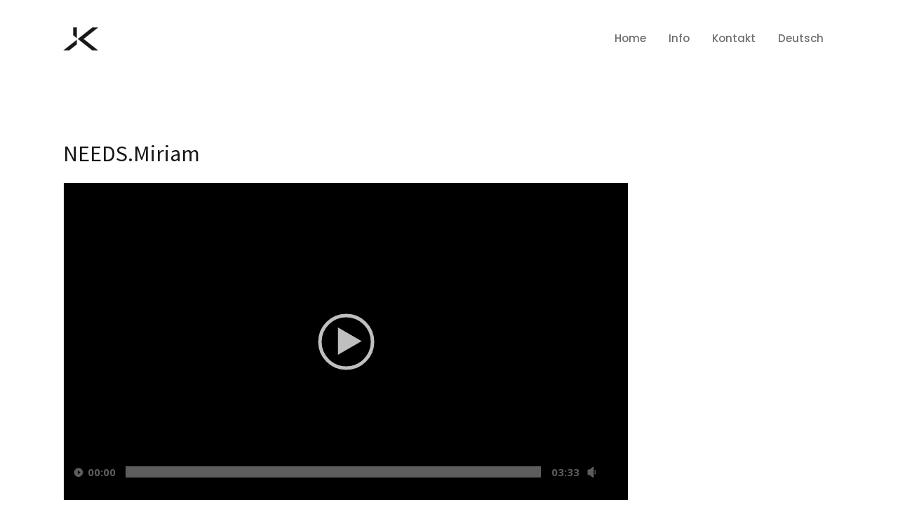

--- FILE ---
content_type: text/html; charset=UTF-8
request_url: http://juliakrahn.com/needs/portfolio_page/needs-miriam/?lang=de
body_size: 6708
content:

<!DOCTYPE html>
<html lang="de-DE">
<head>
	<meta charset="UTF-8" />
			<meta name="viewport" content="width=device-width,initial-scale=1,user-scalable=no">
		<title>NEEDS. |   NEEDS.Miriam</title>

<link rel="stylesheet" href="http://juliakrahn.com/needs/wp-content/plugins/sitepress-multilingual-cms/res/css/language-selector.css?v=3.5.3" type="text/css" media="all" />

	
			
				
	<link rel="profile" href="http://gmpg.org/xfn/11" />
	<link rel="pingback" href="http://juliakrahn.com/needs/xmlrpc.php" />
	<link rel="shortcut icon" type="image/x-icon" href="http://stockholm18.select-themes.com/wp-content/themes/stockholm/img/favicon.ico" />
	<link rel="apple-touch-icon" href="http://stockholm18.select-themes.com/wp-content/themes/stockholm/img/favicon.ico" />
	<!--[if gte IE 9]>
	<style type="text/css">
		.gradient {
			filter: none;
		}
	</style>
	<![endif]-->

	<link href='//fonts.googleapis.com/css?family=Raleway:100,100italic,200,200italic,300,300italic,400,400italic,500,500italic,600,600italic,700,700italic,800,800italic,900,900italic|Crete+Round:100,100italic,200,200italic,300,300italic,400,400italic,500,500italic,600,600italic,700,700italic,800,800italic,900,900italic|Open+Sans:100,100italic,200,200italic,300,300italic,400,400italic,500,500italic,600,600italic,700,700italic,800,800italic,900,900italic|Poppins:100,100italic,200,200italic,300,300italic,400,400italic,500,500italic,600,600italic,700,700italic,800,800italic,900,900italic|Source+Sans+Pro:100,100italic,200,200italic,300,300italic,400,400italic,500,500italic,600,600italic,700,700italic,800,800italic,900,900italic|Roboto:100,100italic,200,200italic,300,300italic,400,400italic,500,500italic,600,600italic,700,700italic,800,800italic,900,900italic&#038;subset=latin,latin-ext' rel='stylesheet' type='text/css' />
<link rel="alternate" hreflang="en" href="http://juliakrahn.com/needs/portfolio_page/needs-miriam" />
<link rel="alternate" hreflang="de" href="http://juliakrahn.com/needs/portfolio_page/needs-miriam/?lang=de" />
<link rel="alternate" hreflang="it" href="http://juliakrahn.com/needs/portfolio_page/needs-miriam/?lang=it" />
<link rel='dns-prefetch' href='//fonts.googleapis.com' />
<link rel='dns-prefetch' href='//s.w.org' />
<link rel="alternate" type="application/rss+xml" title="NEEDS. &raquo; Feed" href="http://juliakrahn.com/needs/feed/?lang=de" />
<link rel="alternate" type="application/rss+xml" title="NEEDS. &raquo; Comments Feed" href="http://juliakrahn.com/needs/comments/feed/?lang=de" />
		<script type="text/javascript">
			window._wpemojiSettings = {"baseUrl":"https:\/\/s.w.org\/images\/core\/emoji\/2\/72x72\/","ext":".png","svgUrl":"https:\/\/s.w.org\/images\/core\/emoji\/2\/svg\/","svgExt":".svg","source":{"concatemoji":"http:\/\/juliakrahn.com\/needs\/wp-includes\/js\/wp-emoji-release.min.js?ver=4.6.29"}};
			!function(e,o,t){var a,n,r;function i(e){var t=o.createElement("script");t.src=e,t.type="text/javascript",o.getElementsByTagName("head")[0].appendChild(t)}for(r=Array("simple","flag","unicode8","diversity","unicode9"),t.supports={everything:!0,everythingExceptFlag:!0},n=0;n<r.length;n++)t.supports[r[n]]=function(e){var t,a,n=o.createElement("canvas"),r=n.getContext&&n.getContext("2d"),i=String.fromCharCode;if(!r||!r.fillText)return!1;switch(r.textBaseline="top",r.font="600 32px Arial",e){case"flag":return(r.fillText(i(55356,56806,55356,56826),0,0),n.toDataURL().length<3e3)?!1:(r.clearRect(0,0,n.width,n.height),r.fillText(i(55356,57331,65039,8205,55356,57096),0,0),a=n.toDataURL(),r.clearRect(0,0,n.width,n.height),r.fillText(i(55356,57331,55356,57096),0,0),a!==n.toDataURL());case"diversity":return r.fillText(i(55356,57221),0,0),a=(t=r.getImageData(16,16,1,1).data)[0]+","+t[1]+","+t[2]+","+t[3],r.fillText(i(55356,57221,55356,57343),0,0),a!=(t=r.getImageData(16,16,1,1).data)[0]+","+t[1]+","+t[2]+","+t[3];case"simple":return r.fillText(i(55357,56835),0,0),0!==r.getImageData(16,16,1,1).data[0];case"unicode8":return r.fillText(i(55356,57135),0,0),0!==r.getImageData(16,16,1,1).data[0];case"unicode9":return r.fillText(i(55358,56631),0,0),0!==r.getImageData(16,16,1,1).data[0]}return!1}(r[n]),t.supports.everything=t.supports.everything&&t.supports[r[n]],"flag"!==r[n]&&(t.supports.everythingExceptFlag=t.supports.everythingExceptFlag&&t.supports[r[n]]);t.supports.everythingExceptFlag=t.supports.everythingExceptFlag&&!t.supports.flag,t.DOMReady=!1,t.readyCallback=function(){t.DOMReady=!0},t.supports.everything||(a=function(){t.readyCallback()},o.addEventListener?(o.addEventListener("DOMContentLoaded",a,!1),e.addEventListener("load",a,!1)):(e.attachEvent("onload",a),o.attachEvent("onreadystatechange",function(){"complete"===o.readyState&&t.readyCallback()})),(a=t.source||{}).concatemoji?i(a.concatemoji):a.wpemoji&&a.twemoji&&(i(a.twemoji),i(a.wpemoji)))}(window,document,window._wpemojiSettings);
		</script>
		<style type="text/css">
img.wp-smiley,
img.emoji {
	display: inline !important;
	border: none !important;
	box-shadow: none !important;
	height: 1em !important;
	width: 1em !important;
	margin: 0 .07em !important;
	vertical-align: -0.1em !important;
	background: none !important;
	padding: 0 !important;
}
</style>
<link rel='stylesheet' id='layerslider-css'  href='http://juliakrahn.com/needs/wp-content/plugins/LayerSlider/static/css/layerslider.css?ver=5.6.5' type='text/css' media='all' />
<link rel='stylesheet' id='ls-google-fonts-css'  href='http://fonts.googleapis.com/css?family=Lato:100,300,regular,700,900%7COpen+Sans:300%7CIndie+Flower:regular%7COswald:300,regular,700&#038;subset=latin%2Clatin-ext' type='text/css' media='all' />
<link rel='stylesheet' id='contact-form-7-css'  href='http://juliakrahn.com/needs/wp-content/plugins/contact-form-7/includes/css/styles.css?ver=4.5.1' type='text/css' media='all' />
<link rel='stylesheet' id='rs-plugin-settings-css'  href='http://juliakrahn.com/needs/wp-content/plugins/revslider/public/assets/css/settings.css?ver=5.2.4.1' type='text/css' media='all' />
<style id='rs-plugin-settings-inline-css' type='text/css'>
#rs-demo-id {}
</style>
<link rel='stylesheet' id='wpml-cms-nav-css-css'  href='http://juliakrahn.com/needs/wp-content/plugins/wpml-cms-nav/res/css/navigation.css?ver=1.4.19' type='text/css' media='all' />
<link rel='stylesheet' id='cms-navigation-style-base-css'  href='http://juliakrahn.com/needs/wp-content/plugins/wpml-cms-nav/res/css/cms-navigation-base.css?ver=1.4.19' type='text/css' media='screen' />
<link rel='stylesheet' id='cms-navigation-style-css'  href='http://juliakrahn.com/needs/wp-content/plugins/wpml-cms-nav/res/css/cms-navigation.css?ver=1.4.19' type='text/css' media='screen' />
<link rel='stylesheet' id='qode_default_style-css'  href='http://juliakrahn.com/needs/wp-content/themes/stockholm/style.css?ver=4.6.29' type='text/css' media='all' />
<link rel='stylesheet' id='qode_stylesheet-css'  href='http://juliakrahn.com/needs/wp-content/themes/stockholm/css/stylesheet.min.css?ver=4.6.29' type='text/css' media='all' />
<link rel='stylesheet' id='qode_style_dynamic-css'  href='http://juliakrahn.com/needs/wp-content/themes/stockholm/css/style_dynamic.css?ver=1474038487' type='text/css' media='all' />
<link rel='stylesheet' id='qode_font-awesome-css'  href='http://juliakrahn.com/needs/wp-content/themes/stockholm/css/font-awesome/css/font-awesome.min.css?ver=4.6.29' type='text/css' media='all' />
<link rel='stylesheet' id='qode_elegant-icons-css'  href='http://juliakrahn.com/needs/wp-content/themes/stockholm/css/elegant-icons/style.min.css?ver=4.6.29' type='text/css' media='all' />
<link rel='stylesheet' id='qode_linear-icons-css'  href='http://juliakrahn.com/needs/wp-content/themes/stockholm/css/linear-icons/style.css?ver=4.6.29' type='text/css' media='all' />
<link rel='stylesheet' id='mediaelement-css'  href='http://juliakrahn.com/needs/wp-includes/js/mediaelement/mediaelementplayer.min.css?ver=2.22.0' type='text/css' media='all' />
<link rel='stylesheet' id='wp-mediaelement-css'  href='http://juliakrahn.com/needs/wp-includes/js/mediaelement/wp-mediaelement.min.css?ver=4.6.29' type='text/css' media='all' />
<link rel='stylesheet' id='qode_responsive-css'  href='http://juliakrahn.com/needs/wp-content/themes/stockholm/css/responsive.min.css?ver=4.6.29' type='text/css' media='all' />
<link rel='stylesheet' id='qode_style_dynamic_responsive-css'  href='http://juliakrahn.com/needs/wp-content/themes/stockholm/css/style_dynamic_responsive.css?ver=1474038487' type='text/css' media='all' />
<link rel='stylesheet' id='js_composer_front-css'  href='http://juliakrahn.com/needs/wp-content/plugins/js_composer/assets/css/js_composer.min.css?ver=4.11.2.1' type='text/css' media='all' />
<link rel='stylesheet' id='qode_custom_css-css'  href='http://juliakrahn.com/needs/wp-content/themes/stockholm/css/custom_css.css?ver=1474038487' type='text/css' media='all' />
<link rel='stylesheet' id='qode_mac_stylesheet-css'  href='http://juliakrahn.com/needs/wp-content/themes/stockholm/css/mac_stylesheet.css?ver=4.6.29' type='text/css' media='all' />
<link rel='stylesheet' id='qode_webkit-css'  href='http://juliakrahn.com/needs/wp-content/themes/stockholm/css/webkit_stylesheet.css?ver=4.6.29' type='text/css' media='all' />
<script type='text/javascript' src='http://juliakrahn.com/needs/wp-content/plugins/LayerSlider/static/js/greensock.js?ver=1.11.8'></script>
<script type='text/javascript' src='http://juliakrahn.com/needs/wp-includes/js/jquery/jquery.js?ver=1.12.4'></script>
<script type='text/javascript' src='http://juliakrahn.com/needs/wp-includes/js/jquery/jquery-migrate.min.js?ver=1.4.1'></script>
<script type='text/javascript'>
/* <![CDATA[ */
var LS_Meta = {"v":"5.6.5"};
/* ]]> */
</script>
<script type='text/javascript' src='http://juliakrahn.com/needs/wp-content/plugins/LayerSlider/static/js/layerslider.kreaturamedia.jquery.js?ver=5.6.5'></script>
<script type='text/javascript' src='http://juliakrahn.com/needs/wp-content/plugins/LayerSlider/static/js/layerslider.transitions.js?ver=5.6.5'></script>
<script type='text/javascript' src='http://juliakrahn.com/needs/wp-content/plugins/revslider/public/assets/js/jquery.themepunch.tools.min.js?ver=5.2.4.1'></script>
<script type='text/javascript' src='http://juliakrahn.com/needs/wp-content/plugins/revslider/public/assets/js/jquery.themepunch.revolution.min.js?ver=5.2.4.1'></script>
<link rel='https://api.w.org/' href='http://juliakrahn.com/needs/wp-json/?lang=de/' />
<link rel="EditURI" type="application/rsd+xml" title="RSD" href="http://juliakrahn.com/needs/xmlrpc.php?rsd" />
<link rel="wlwmanifest" type="application/wlwmanifest+xml" href="http://juliakrahn.com/needs/wp-includes/wlwmanifest.xml" /> 
<link rel='prev' title='NEEDS.Diana+Andreas' href='http://juliakrahn.com/needs/portfolio_page/needs-dianaandreas/?lang=de' />
<link rel='next' title='NEEDS.Monika' href='http://juliakrahn.com/needs/portfolio_page/needs-monika/?lang=de' />
<meta name="generator" content="WordPress 4.6.29" />
<link rel="canonical" href="http://juliakrahn.com/needs/portfolio_page/needs-miriam/?lang=de" />
<link rel='shortlink' href='http://juliakrahn.com/needs/?p=335&#038;lang=de' />
<link rel="alternate" type="application/json+oembed" href="http://juliakrahn.com/needs/wp-json/?lang=de%2Foembed%2F1.0%2Fembed&#038;url=http%3A%2F%2Fjuliakrahn.com%2Fneeds%2Fportfolio_page%2Fneeds-miriam%2F%3Flang%3Dde" />
<link rel="alternate" type="text/xml+oembed" href="http://juliakrahn.com/needs/wp-json/?lang=de%2Foembed%2F1.0%2Fembed&#038;url=http%3A%2F%2Fjuliakrahn.com%2Fneeds%2Fportfolio_page%2Fneeds-miriam%2F%3Flang%3Dde&#038;format=xml" />
<meta name="generator" content="WPML ver:3.5.3 stt:1,3,27;" />

<style type="text/css">#lang_sel a, #lang_sel a.lang_sel_sel{color:#444444;}#lang_sel a:hover, #lang_sel a.lang_sel_sel:hover{color:#000000;}#lang_sel a.lang_sel_sel, #lang_sel a.lang_sel_sel:visited{background-color:#ffffff;}#lang_sel a.lang_sel_sel:hover{background-color:#eeeeee;}#lang_sel li ul a, #lang_sel li ul a:visited{color:#444444;}#lang_sel li ul a:hover{color:#000000;}#lang_sel li ul a, #lang_sel li ul a:link, #lang_sel li ul a:visited{background-color:#ffffff;}#lang_sel li ul a:hover{background-color:#eeeeee;}#lang_sel a, #lang_sel a:visited{border-color:#cdcdcd;} #lang_sel ul ul{border-top:1px solid #cdcdcd;}</style>
		<style type="text/css">.recentcomments a{display:inline !important;padding:0 !important;margin:0 !important;}</style>
		<meta name="generator" content="Powered by Visual Composer - drag and drop page builder for WordPress."/>
<!--[if lte IE 9]><link rel="stylesheet" type="text/css" href="http://juliakrahn.com/needs/wp-content/plugins/js_composer/assets/css/vc_lte_ie9.min.css" media="screen"><![endif]--><!--[if IE  8]><link rel="stylesheet" type="text/css" href="http://juliakrahn.com/needs/wp-content/plugins/js_composer/assets/css/vc-ie8.min.css" media="screen"><![endif]--><meta name="generator" content="Powered by Slider Revolution 5.2.4.1 - responsive, Mobile-Friendly Slider Plugin for WordPress with comfortable drag and drop interface." />
<link rel="icon" href="http://juliakrahn.com/needs/wp-content/uploads/2016/09/icon-1.jpg" sizes="32x32" />
<link rel="icon" href="http://juliakrahn.com/needs/wp-content/uploads/2016/09/icon-1.jpg" sizes="192x192" />
<link rel="apple-touch-icon-precomposed" href="http://juliakrahn.com/needs/wp-content/uploads/2016/09/icon-1.jpg" />
<meta name="msapplication-TileImage" content="http://juliakrahn.com/needs/wp-content/uploads/2016/09/icon-1.jpg" />
<noscript><style type="text/css"> .wpb_animate_when_almost_visible { opacity: 1; }</style></noscript>
</head>

<body class="single single-portfolio_page postid-335 ajax_fade page_not_loaded  select-theme-ver-3.1 menu-animation-underline smooth_scroll wpb-js-composer js-comp-ver-4.11.2.1 vc_responsive">

	<div class="ajax_loader"><div class="ajax_loader_1"><div class="spinner"></div></div></div>
<div class="wrapper">
<div class="wrapper_inner">
<!-- Google Analytics start -->
<!-- Google Analytics end -->

	<header class="page_header scrolled_not_transparent  stick">
		<div class="header_inner clearfix">

		<div class="header_top_bottom_holder">
				<div class="header_bottom clearfix" style='' >
						<div class="container">
				<div class="container_inner clearfix" >
					                    					<div class="header_inner_left">
                        													<div class="mobile_menu_button"><span><i class="fa fa-bars"></i></span></div>
												<div class="logo_wrapper">
														<div class="q_logo"><a href="http://juliakrahn.com/needs/?lang=de"><img class="normal" src="http://juliakrahn.com/needs/wp-content/uploads/2016/09/JK_black3.png" alt="Logo"/><img class="light" src="http://juliakrahn.com/needs/wp-content/uploads/2016/09/JK_white2.png" alt="Logo"/><img class="dark" src="http://juliakrahn.com/needs/wp-content/uploads/2016/09/JK_black3.png" alt="Logo"/><img class="sticky" src="http://juliakrahn.com/needs/wp-content/uploads/2016/09/JK_black3.png" alt="Logo"/></a></div>
                            						</div>
						                        					</div>
										                                                							<div class="header_inner_right">
								<div class="side_menu_button_wrapper right">
																											<div class="side_menu_button">
																																							</div>
								</div>
							</div>
																		<nav class="main_menu drop_down   right">
							<ul id="menu-main-menu-german" class=""><li id="nav-menu-item-355" class="menu-item menu-item-type-custom menu-item-object-custom  narrow"><a href="http://juliakrahn.com/needs" class=""><i class="menu_icon fa blank"></i><span class="menu-text">Home</span><span class="plus"></span></a></li>
<li id="nav-menu-item-553" class="menu-item menu-item-type-post_type menu-item-object-page  narrow"><a href="http://juliakrahn.com/needs/about/?lang=de" class=""><i class="menu_icon fa blank"></i><span class="menu-text">Info</span><span class="plus"></span></a></li>
<li id="nav-menu-item-356" class="menu-item menu-item-type-post_type menu-item-object-page  narrow"><a href="http://juliakrahn.com/needs/contact/?lang=de" class=""><i class="menu_icon fa blank"></i><span class="menu-text">Kontakt</span><span class="plus"></span></a></li>
<li class="menu-item menu-item-language menu-item-language-current menu-item-has-children"><a href="#" onclick="return false"><span>Deutsch</span></a><ul class="sub-menu submenu-languages"><li class="menu-item menu-item-language"><a href="http://juliakrahn.com/needs/portfolio_page/needs-miriam">English <span class="icl_lang_sel_bracket">(</span>Englisch<span class="icl_lang_sel_bracket">)</span></a></li><li class="menu-item menu-item-language"><a href="http://juliakrahn.com/needs/portfolio_page/needs-miriam/?lang=it">Italiano <span class="icl_lang_sel_bracket">(</span>Italienisch<span class="icl_lang_sel_bracket">)</span></a></li></ul></li></ul>						</nav>
												                        											<nav class="mobile_menu">
							<ul id="menu-main-menu-german-1" class=""><li id="mobile-menu-item-355" class="menu-item menu-item-type-custom menu-item-object-custom "><a href="http://juliakrahn.com/needs" class=""><span>Home</span></a><span class="mobile_arrow"><i class="fa fa-angle-right"></i><i class="fa fa-angle-down"></i></span></li>
<li id="mobile-menu-item-553" class="menu-item menu-item-type-post_type menu-item-object-page "><a href="http://juliakrahn.com/needs/about/?lang=de" class=""><span>Info</span></a><span class="mobile_arrow"><i class="fa fa-angle-right"></i><i class="fa fa-angle-down"></i></span></li>
<li id="mobile-menu-item-356" class="menu-item menu-item-type-post_type menu-item-object-page "><a href="http://juliakrahn.com/needs/contact/?lang=de" class=""><span>Kontakt</span></a><span class="mobile_arrow"><i class="fa fa-angle-right"></i><i class="fa fa-angle-down"></i></span></li>
<li class="menu-item menu-item-language menu-item-language-current menu-item-has-children"><a href="#" onclick="return false"><span>Deutsch</span></a><ul class="sub-menu submenu-languages"><li class="menu-item menu-item-language"><a href="http://juliakrahn.com/needs/portfolio_page/needs-miriam">English <span class="icl_lang_sel_bracket">(</span>Englisch<span class="icl_lang_sel_bracket">)</span></a></li><li class="menu-item menu-item-language"><a href="http://juliakrahn.com/needs/portfolio_page/needs-miriam/?lang=it">Italiano <span class="icl_lang_sel_bracket">(</span>Italienisch<span class="icl_lang_sel_bracket">)</span></a></li></ul></li></ul>						</nav>
											</div>
				</div>
							</div>
		</div>
	</div>

	</header>






<div class="content content_top_margin_none">
				<div class="meta">
			
		<div class="seo_title">NEEDS. |   NEEDS.Miriam</div>

							<span id="qode_page_id">335</span>
			<div class="body_classes">single,single-portfolio_page,postid-335,ajax_fade,page_not_loaded,,select-theme-ver-3.1,menu-animation-underline,smooth_scroll,wpb-js-composer js-comp-ver-4.11.2.1,vc_responsive</div>
		</div>
		<div class="content_inner  ">
																	
<div class="container" style="">
	<div class="container_inner default_template_holder clearfix" >
		
			<div class="portfolio_single big-images">
				
<div class="portfolio_images">
	</div>
<div class="two_columns_75_25 clearfix portfolio_container">
	<div class="column1">
		<div class="column_inner">
			<div class="portfolio_single_text_holder">
				<h2 class="portfolio_single_text_title"><span>NEEDS.Miriam</span></h2>
				<div style="width: 1060px; " class="wp-video"><!--[if lt IE 9]><script>document.createElement('video');</script><![endif]-->
<video class="wp-video-shortcode" id="video-335-1" width="1060" height="596" preload="metadata" controls="controls"><source type="video/mp4" src="http://juliakrahn.com/needs/wp-content/uploads/2016/03/miriam_sottotitolitedesco2.mp4?_=1" /><a href="http://juliakrahn.com/needs/wp-content/uploads/2016/03/miriam_sottotitolitedesco2.mp4">http://juliakrahn.com/needs/wp-content/uploads/2016/03/miriam_sottotitolitedesco2.mp4</a></video></div>
			</div>
		</div>
	</div>
	<div class="column2">
		<div class="column_inner">
			<div class="portfolio_detail portfolio_single_follow">
				
			</div>
		</div>
	</div>
</div>	<div class="portfolio_navigation">
		<div class="portfolio_navigation_inner">
												<div class="portfolio_prev">
						<a href="http://juliakrahn.com/needs/portfolio_page/needs-dianaandreas/?lang=de" rel="prev"><span class="arrow_carrot-left"></span></a>					</div> <!-- close div.portfolio_prev -->
					
									<div class="portfolio_button">
						<a href="http://juliakrahn.com/needs/?lang=de"><span class="icon_grid-2x2"></span></a>
					</div> <!-- close div.portfolio_button -->
									
					<div class="portfolio_next">
						<a href="http://juliakrahn.com/needs/portfolio_page/needs-monika/?lang=de" rel="next"><span class="arrow_carrot-right"></span></a>					</div> <!-- close div.portfolio_next -->
					
					</div>
	</div> <!-- close div.portfolio_navigation -->
				</div> <!-- close div.portfolio single -->

			</div> <!-- close div.container inner -->
</div> <!-- close div.container -->				

	<div class="content_bottom" >
                    <div class="container">
            <div class="container_inner clearfix">
                                        </div>
            </div>
        	</div>

    </div>
</div>
<footer class="footer_border_columns">
	<div class="footer_inner clearfix">
							<div class="footer_bottom_holder">
								<div class="footer_bottom">
								<div class="textwidget">Copyright  © Julia Krahn 2016 - info@juliakrahn.com - Webmaster Stefania Donno

<div class="vc_empty_space"  style="height: 20px" ><span class="vc_empty_space_inner"></span></div>
</div>
						</div>
			</div>
			</div>
</footer>
</div>
</div>
<script type='text/javascript' src='http://juliakrahn.com/needs/wp-content/plugins/contact-form-7/includes/js/jquery.form.min.js?ver=3.51.0-2014.06.20'></script>
<script type='text/javascript'>
/* <![CDATA[ */
var _wpcf7 = {"loaderUrl":"http:\/\/juliakrahn.com\/needs\/wp-content\/plugins\/contact-form-7\/images\/ajax-loader.gif","recaptcha":{"messages":{"empty":"Please verify that you are not a robot."}},"sending":"Sending ..."};
/* ]]> */
</script>
<script type='text/javascript' src='http://juliakrahn.com/needs/wp-content/plugins/contact-form-7/includes/js/scripts.js?ver=4.5.1'></script>
<script type='text/javascript'>
/* <![CDATA[ */
var qodeLike = {"ajaxurl":"http:\/\/juliakrahn.com\/needs\/wp-admin\/admin-ajax.php"};
/* ]]> */
</script>
<script type='text/javascript' src='http://juliakrahn.com/needs/wp-content/themes/stockholm/js/qode-like.js?ver=1.0'></script>
<script type='text/javascript'>
/* <![CDATA[ */
var mejsL10n = {"language":"de-DE","strings":{"Close":"Close","Fullscreen":"Fullscreen","Turn off Fullscreen":"Turn off Fullscreen","Go Fullscreen":"Go Fullscreen","Download File":"Download File","Download Video":"Download Video","Play":"Play","Pause":"Pause","Captions\/Subtitles":"Captions\/Subtitles","None":"None","Time Slider":"Time Slider","Skip back %1 seconds":"Skip back %1 seconds","Video Player":"Video Player","Audio Player":"Audio Player","Volume Slider":"Volume Slider","Mute Toggle":"Mute Toggle","Unmute":"Unmute","Mute":"Mute","Use Up\/Down Arrow keys to increase or decrease volume.":"Use Up\/Down Arrow keys to increase or decrease volume.","Use Left\/Right Arrow keys to advance one second, Up\/Down arrows to advance ten seconds.":"Use Left\/Right Arrow keys to advance one second, Up\/Down arrows to advance ten seconds."}};
var _wpmejsSettings = {"pluginPath":"\/needs\/wp-includes\/js\/mediaelement\/"};
/* ]]> */
</script>
<script type='text/javascript' src='http://juliakrahn.com/needs/wp-includes/js/mediaelement/mediaelement-and-player.min.js?ver=2.22.0'></script>
<script type='text/javascript' src='http://juliakrahn.com/needs/wp-includes/js/mediaelement/wp-mediaelement.min.js?ver=4.6.29'></script>
<script type='text/javascript' src='http://juliakrahn.com/needs/wp-content/themes/stockholm/js/plugins.js?ver=4.6.29'></script>
<script type='text/javascript' src='http://juliakrahn.com/needs/wp-content/themes/stockholm/js/jquery.carouFredSel-6.2.1.js?ver=4.6.29'></script>
<script type='text/javascript' src='http://juliakrahn.com/needs/wp-content/themes/stockholm/js/jquery.fullPage.min.js?ver=4.6.29'></script>
<script type='text/javascript' src='http://juliakrahn.com/needs/wp-content/themes/stockholm/js/lemmon-slider.js?ver=4.6.29'></script>
<script type='text/javascript' src='http://juliakrahn.com/needs/wp-content/themes/stockholm/js/jquery.mousewheel.min.js?ver=4.6.29'></script>
<script type='text/javascript' src='http://juliakrahn.com/needs/wp-content/themes/stockholm/js/jquery.touchSwipe.min.js?ver=4.6.29'></script>
<script type='text/javascript' src='http://juliakrahn.com/needs/wp-content/plugins/js_composer/assets/lib/bower/isotope/dist/isotope.pkgd.min.js?ver=4.11.2.1'></script>
<script type='text/javascript'>
/* <![CDATA[ */
var no_ajax_obj = {"no_ajax_pages":["http:\/\/juliakrahn.com\/needs\/portfolio_page\/needs-miriam","http:\/\/juliakrahn.com\/needs\/portfolio_page\/needs-miriam\/?lang=de","http:\/\/juliakrahn.com\/needs\/portfolio_page\/needs-miriam\/?lang=it","","http:\/\/juliakrahn.com\/needs\/wp-login.php?action=logout&_wpnonce=7dd704a838"]};
/* ]]> */
</script>
<script type='text/javascript' src='http://juliakrahn.com/needs/wp-content/themes/stockholm/js/default_dynamic.js?ver=1474038487'></script>
<script type='text/javascript' src='http://juliakrahn.com/needs/wp-content/themes/stockholm/js/default.min.js?ver=4.6.29'></script>
<script type='text/javascript' src='http://juliakrahn.com/needs/wp-content/themes/stockholm/js/custom_js.js?ver=1474038487'></script>
<script type='text/javascript' src='http://juliakrahn.com/needs/wp-content/themes/stockholm/js/SmoothScroll.js?ver=4.6.29'></script>
<script type='text/javascript' src='http://juliakrahn.com/needs/wp-includes/js/comment-reply.min.js?ver=4.6.29'></script>
<script type='text/javascript' src='http://juliakrahn.com/needs/wp-content/themes/stockholm/js/ajax.min.js?ver=4.6.29'></script>
<script type='text/javascript' src='http://juliakrahn.com/needs/wp-content/plugins/js_composer/assets/js/dist/js_composer_front.min.js?ver=4.11.2.1'></script>
<script type='text/javascript' src='http://juliakrahn.com/needs/wp-includes/js/wp-embed.min.js?ver=4.6.29'></script>
<script type='text/javascript'>
/* <![CDATA[ */
var icl_vars = {"current_language":"de","icl_home":"http:\/\/juliakrahn.com\/needs\/?lang=de","ajax_url":"http:\/\/juliakrahn.com\/needs\/wp-admin\/admin-ajax.php\/?lang=de","url_type":"3"};
/* ]]> */
</script>
<script type='text/javascript' src='http://juliakrahn.com/needs/wp-content/plugins/sitepress-multilingual-cms/res/js/sitepress.js?ver=4.6.29'></script>
</body>
</html>	

--- FILE ---
content_type: text/css
request_url: http://juliakrahn.com/needs/wp-content/themes/stockholm/css/custom_css.css?ver=1474038487
body_size: 48
content:


.info_section_title {
margin-bottom: 15px;
}